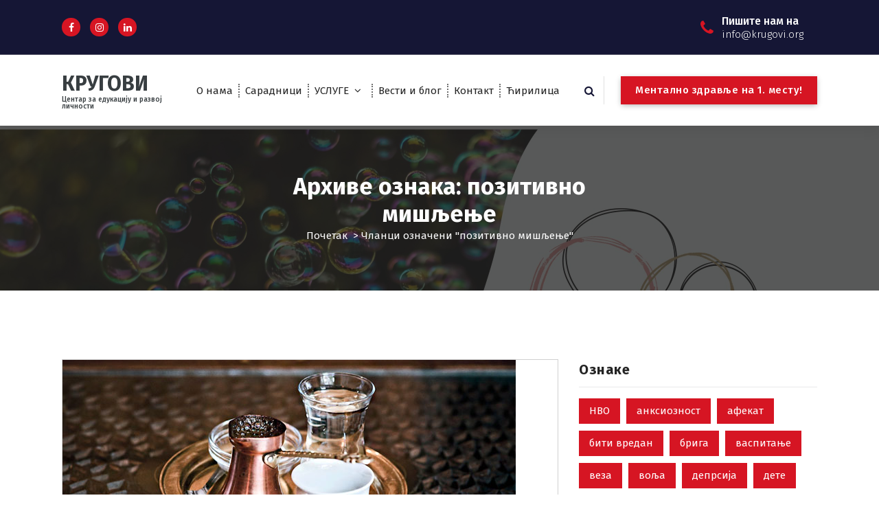

--- FILE ---
content_type: text/html; charset=UTF-8
request_url: http://www.krugovi.org/tag/pozitivno-misljenje/
body_size: 19263
content:
<!DOCTYPE html>
<html lang="sr-RS">
	<head>
		<meta charset="UTF-8">
		<meta name="viewport" content="width=device-width, initial-scale=1">
		<link rel="profile" href="https://gmpg.org/xfn/11">
		
		<title>Ознака: позитивно мишљење - КРУГОВИ</title>

<!-- The SEO Framework бy Сyбре Wааијер -->
<meta name="robots" content="max-snippet:-1,max-image-preview:large,max-video-preview:-1" />
<link rel="canonical" href="https://www.krugovi.org/tag/pozitivno-misljenje/" />
<meta property="og:type" content="website" />
<meta property="og:locale" content="sr_RS" />
<meta property="og:site_name" content="КРУГОВИ" />
<meta property="og:title" content="Ознака: позитивно мишљење" />
<meta property="og:url" content="https://www.krugovi.org/tag/pozitivno-misljenje/" />
<meta name="twitter:card" content="summary_large_image" />
<meta name="twitter:title" content="Ознака: позитивно мишљење" />
<script type="application/ld+json">{"@context":"https://schema.org","@graph":[{"@type":"WebSite","@id":"https://www.krugovi.org/#/schema/WebSite","url":"https://www.krugovi.org/","name":"КРУГОВИ","description":"Центар за едукацију и развој личности","inLanguage":"sr-RS","potentialAction":{"@type":"SearchAction","target":{"@type":"EntryPoint","urlTemplate":"https://www.krugovi.org/search/{search_term_string}/"},"query-input":"required name=search_term_string"},"publisher":{"@type":"Organization","@id":"https://www.krugovi.org/#/schema/Organization","name":"КРУГОВИ","url":"https://www.krugovi.org/"}},{"@type":"CollectionPage","@id":"https://www.krugovi.org/tag/pozitivno-misljenje/","url":"https://www.krugovi.org/tag/pozitivno-misljenje/","name":"Ознака: позитивно мишљење - КРУГОВИ","inLanguage":"sr-RS","isPartOf":{"@id":"https://www.krugovi.org/#/schema/WebSite"},"breadcrumb":{"@type":"BreadcrumbList","@id":"https://www.krugovi.org/#/schema/BreadcrumbList","itemListElement":[{"@type":"ListItem","position":1,"item":"https://www.krugovi.org/","name":"КРУГОВИ"},{"@type":"ListItem","position":2,"name":"Ознака: позитивно мишљење"}]}}]}</script>
<!-- / The SEO Framework бy Сyбре Wааијер | 6.02ms meta | 3.10ms boot -->

<link rel='dns-prefetch' href='//fonts.googleapis.com' />
<link rel="alternate" type="application/rss+xml" title="КРУГОВИ &raquo; довод" href="https://www.krugovi.org/feed/" />
<link rel="alternate" type="application/rss+xml" title="КРУГОВИ &raquo; довод коментара" href="https://www.krugovi.org/comments/feed/" />
<link rel="alternate" type="text/calendar" title="КРУГОВИ &raquo; иЦал Феед" href="https://www.krugovi.org/events/?ical=1" />
<link rel="alternate" type="application/rss+xml" title="КРУГОВИ &raquo; довод ознаке позитивно мишљење" href="https://www.krugovi.org/tag/pozitivno-misljenje/feed/" />
<style id='wp-img-auto-sizes-contain-inline-css' type='text/css'>
img:is([sizes=auto i],[sizes^="auto," i]){contain-intrinsic-size:3000px 1500px}
/*# sourceURL=wp-img-auto-sizes-contain-inline-css */
</style>
<style id='wp-emoji-styles-inline-css' type='text/css'>

	img.wp-smiley, img.emoji {
		display: inline !important;
		border: none !important;
		box-shadow: none !important;
		height: 1em !important;
		width: 1em !important;
		margin: 0 0.07em !important;
		vertical-align: -0.1em !important;
		background: none !important;
		padding: 0 !important;
	}
/*# sourceURL=wp-emoji-styles-inline-css */
</style>
<link rel='stylesheet' id='wp-block-library-css' href='http://www.krugovi.org/wp-includes/css/dist/block-library/style.min.css?ver=898cb5866d757a4bc33f20d9f4f89bda' type='text/css' media='all' />
<style id='wp-block-image-inline-css' type='text/css'>
.wp-block-image>a,.wp-block-image>figure>a{display:inline-block}.wp-block-image img{box-sizing:border-box;height:auto;max-width:100%;vertical-align:bottom}@media not (prefers-reduced-motion){.wp-block-image img.hide{visibility:hidden}.wp-block-image img.show{animation:show-content-image .4s}}.wp-block-image[style*=border-radius] img,.wp-block-image[style*=border-radius]>a{border-radius:inherit}.wp-block-image.has-custom-border img{box-sizing:border-box}.wp-block-image.aligncenter{text-align:center}.wp-block-image.alignfull>a,.wp-block-image.alignwide>a{width:100%}.wp-block-image.alignfull img,.wp-block-image.alignwide img{height:auto;width:100%}.wp-block-image .aligncenter,.wp-block-image .alignleft,.wp-block-image .alignright,.wp-block-image.aligncenter,.wp-block-image.alignleft,.wp-block-image.alignright{display:table}.wp-block-image .aligncenter>figcaption,.wp-block-image .alignleft>figcaption,.wp-block-image .alignright>figcaption,.wp-block-image.aligncenter>figcaption,.wp-block-image.alignleft>figcaption,.wp-block-image.alignright>figcaption{caption-side:bottom;display:table-caption}.wp-block-image .alignleft{float:left;margin:.5em 1em .5em 0}.wp-block-image .alignright{float:right;margin:.5em 0 .5em 1em}.wp-block-image .aligncenter{margin-left:auto;margin-right:auto}.wp-block-image :where(figcaption){margin-bottom:1em;margin-top:.5em}.wp-block-image.is-style-circle-mask img{border-radius:9999px}@supports ((-webkit-mask-image:none) or (mask-image:none)) or (-webkit-mask-image:none){.wp-block-image.is-style-circle-mask img{border-radius:0;-webkit-mask-image:url('data:image/svg+xml;utf8,<svg viewBox="0 0 100 100" xmlns="http://www.w3.org/2000/svg"><circle cx="50" cy="50" r="50"/></svg>');mask-image:url('data:image/svg+xml;utf8,<svg viewBox="0 0 100 100" xmlns="http://www.w3.org/2000/svg"><circle cx="50" cy="50" r="50"/></svg>');mask-mode:alpha;-webkit-mask-position:center;mask-position:center;-webkit-mask-repeat:no-repeat;mask-repeat:no-repeat;-webkit-mask-size:contain;mask-size:contain}}:root :where(.wp-block-image.is-style-rounded img,.wp-block-image .is-style-rounded img){border-radius:9999px}.wp-block-image figure{margin:0}.wp-lightbox-container{display:flex;flex-direction:column;position:relative}.wp-lightbox-container img{cursor:zoom-in}.wp-lightbox-container img:hover+button{opacity:1}.wp-lightbox-container button{align-items:center;backdrop-filter:blur(16px) saturate(180%);background-color:#5a5a5a40;border:none;border-radius:4px;cursor:zoom-in;display:flex;height:20px;justify-content:center;opacity:0;padding:0;position:absolute;right:16px;text-align:center;top:16px;width:20px;z-index:100}@media not (prefers-reduced-motion){.wp-lightbox-container button{transition:opacity .2s ease}}.wp-lightbox-container button:focus-visible{outline:3px auto #5a5a5a40;outline:3px auto -webkit-focus-ring-color;outline-offset:3px}.wp-lightbox-container button:hover{cursor:pointer;opacity:1}.wp-lightbox-container button:focus{opacity:1}.wp-lightbox-container button:focus,.wp-lightbox-container button:hover,.wp-lightbox-container button:not(:hover):not(:active):not(.has-background){background-color:#5a5a5a40;border:none}.wp-lightbox-overlay{box-sizing:border-box;cursor:zoom-out;height:100vh;left:0;overflow:hidden;position:fixed;top:0;visibility:hidden;width:100%;z-index:100000}.wp-lightbox-overlay .close-button{align-items:center;cursor:pointer;display:flex;justify-content:center;min-height:40px;min-width:40px;padding:0;position:absolute;right:calc(env(safe-area-inset-right) + 16px);top:calc(env(safe-area-inset-top) + 16px);z-index:5000000}.wp-lightbox-overlay .close-button:focus,.wp-lightbox-overlay .close-button:hover,.wp-lightbox-overlay .close-button:not(:hover):not(:active):not(.has-background){background:none;border:none}.wp-lightbox-overlay .lightbox-image-container{height:var(--wp--lightbox-container-height);left:50%;overflow:hidden;position:absolute;top:50%;transform:translate(-50%,-50%);transform-origin:top left;width:var(--wp--lightbox-container-width);z-index:9999999999}.wp-lightbox-overlay .wp-block-image{align-items:center;box-sizing:border-box;display:flex;height:100%;justify-content:center;margin:0;position:relative;transform-origin:0 0;width:100%;z-index:3000000}.wp-lightbox-overlay .wp-block-image img{height:var(--wp--lightbox-image-height);min-height:var(--wp--lightbox-image-height);min-width:var(--wp--lightbox-image-width);width:var(--wp--lightbox-image-width)}.wp-lightbox-overlay .wp-block-image figcaption{display:none}.wp-lightbox-overlay button{background:none;border:none}.wp-lightbox-overlay .scrim{background-color:#fff;height:100%;opacity:.9;position:absolute;width:100%;z-index:2000000}.wp-lightbox-overlay.active{visibility:visible}@media not (prefers-reduced-motion){.wp-lightbox-overlay.active{animation:turn-on-visibility .25s both}.wp-lightbox-overlay.active img{animation:turn-on-visibility .35s both}.wp-lightbox-overlay.show-closing-animation:not(.active){animation:turn-off-visibility .35s both}.wp-lightbox-overlay.show-closing-animation:not(.active) img{animation:turn-off-visibility .25s both}.wp-lightbox-overlay.zoom.active{animation:none;opacity:1;visibility:visible}.wp-lightbox-overlay.zoom.active .lightbox-image-container{animation:lightbox-zoom-in .4s}.wp-lightbox-overlay.zoom.active .lightbox-image-container img{animation:none}.wp-lightbox-overlay.zoom.active .scrim{animation:turn-on-visibility .4s forwards}.wp-lightbox-overlay.zoom.show-closing-animation:not(.active){animation:none}.wp-lightbox-overlay.zoom.show-closing-animation:not(.active) .lightbox-image-container{animation:lightbox-zoom-out .4s}.wp-lightbox-overlay.zoom.show-closing-animation:not(.active) .lightbox-image-container img{animation:none}.wp-lightbox-overlay.zoom.show-closing-animation:not(.active) .scrim{animation:turn-off-visibility .4s forwards}}@keyframes show-content-image{0%{visibility:hidden}99%{visibility:hidden}to{visibility:visible}}@keyframes turn-on-visibility{0%{opacity:0}to{opacity:1}}@keyframes turn-off-visibility{0%{opacity:1;visibility:visible}99%{opacity:0;visibility:visible}to{opacity:0;visibility:hidden}}@keyframes lightbox-zoom-in{0%{transform:translate(calc((-100vw + var(--wp--lightbox-scrollbar-width))/2 + var(--wp--lightbox-initial-left-position)),calc(-50vh + var(--wp--lightbox-initial-top-position))) scale(var(--wp--lightbox-scale))}to{transform:translate(-50%,-50%) scale(1)}}@keyframes lightbox-zoom-out{0%{transform:translate(-50%,-50%) scale(1);visibility:visible}99%{visibility:visible}to{transform:translate(calc((-100vw + var(--wp--lightbox-scrollbar-width))/2 + var(--wp--lightbox-initial-left-position)),calc(-50vh + var(--wp--lightbox-initial-top-position))) scale(var(--wp--lightbox-scale));visibility:hidden}}
/*# sourceURL=http://www.krugovi.org/wp-includes/blocks/image/style.min.css */
</style>
<style id='wp-block-search-inline-css' type='text/css'>
.wp-block-search__button{margin-left:10px;word-break:normal}.wp-block-search__button.has-icon{line-height:0}.wp-block-search__button svg{height:1.25em;min-height:24px;min-width:24px;width:1.25em;fill:currentColor;vertical-align:text-bottom}:where(.wp-block-search__button){border:1px solid #ccc;padding:6px 10px}.wp-block-search__inside-wrapper{display:flex;flex:auto;flex-wrap:nowrap;max-width:100%}.wp-block-search__label{width:100%}.wp-block-search.wp-block-search__button-only .wp-block-search__button{box-sizing:border-box;display:flex;flex-shrink:0;justify-content:center;margin-left:0;max-width:100%}.wp-block-search.wp-block-search__button-only .wp-block-search__inside-wrapper{min-width:0!important;transition-property:width}.wp-block-search.wp-block-search__button-only .wp-block-search__input{flex-basis:100%;transition-duration:.3s}.wp-block-search.wp-block-search__button-only.wp-block-search__searchfield-hidden,.wp-block-search.wp-block-search__button-only.wp-block-search__searchfield-hidden .wp-block-search__inside-wrapper{overflow:hidden}.wp-block-search.wp-block-search__button-only.wp-block-search__searchfield-hidden .wp-block-search__input{border-left-width:0!important;border-right-width:0!important;flex-basis:0;flex-grow:0;margin:0;min-width:0!important;padding-left:0!important;padding-right:0!important;width:0!important}:where(.wp-block-search__input){appearance:none;border:1px solid #949494;flex-grow:1;font-family:inherit;font-size:inherit;font-style:inherit;font-weight:inherit;letter-spacing:inherit;line-height:inherit;margin-left:0;margin-right:0;min-width:3rem;padding:8px;text-decoration:unset!important;text-transform:inherit}:where(.wp-block-search__button-inside .wp-block-search__inside-wrapper){background-color:#fff;border:1px solid #949494;box-sizing:border-box;padding:4px}:where(.wp-block-search__button-inside .wp-block-search__inside-wrapper) .wp-block-search__input{border:none;border-radius:0;padding:0 4px}:where(.wp-block-search__button-inside .wp-block-search__inside-wrapper) .wp-block-search__input:focus{outline:none}:where(.wp-block-search__button-inside .wp-block-search__inside-wrapper) :where(.wp-block-search__button){padding:4px 8px}.wp-block-search.aligncenter .wp-block-search__inside-wrapper{margin:auto}.wp-block[data-align=right] .wp-block-search.wp-block-search__button-only .wp-block-search__inside-wrapper{float:right}
/*# sourceURL=http://www.krugovi.org/wp-includes/blocks/search/style.min.css */
</style>
<style id='global-styles-inline-css' type='text/css'>
:root{--wp--preset--aspect-ratio--square: 1;--wp--preset--aspect-ratio--4-3: 4/3;--wp--preset--aspect-ratio--3-4: 3/4;--wp--preset--aspect-ratio--3-2: 3/2;--wp--preset--aspect-ratio--2-3: 2/3;--wp--preset--aspect-ratio--16-9: 16/9;--wp--preset--aspect-ratio--9-16: 9/16;--wp--preset--color--black: #000000;--wp--preset--color--cyan-bluish-gray: #abb8c3;--wp--preset--color--white: #ffffff;--wp--preset--color--pale-pink: #f78da7;--wp--preset--color--vivid-red: #cf2e2e;--wp--preset--color--luminous-vivid-orange: #ff6900;--wp--preset--color--luminous-vivid-amber: #fcb900;--wp--preset--color--light-green-cyan: #7bdcb5;--wp--preset--color--vivid-green-cyan: #00d084;--wp--preset--color--pale-cyan-blue: #8ed1fc;--wp--preset--color--vivid-cyan-blue: #0693e3;--wp--preset--color--vivid-purple: #9b51e0;--wp--preset--gradient--vivid-cyan-blue-to-vivid-purple: linear-gradient(135deg,rgb(6,147,227) 0%,rgb(155,81,224) 100%);--wp--preset--gradient--light-green-cyan-to-vivid-green-cyan: linear-gradient(135deg,rgb(122,220,180) 0%,rgb(0,208,130) 100%);--wp--preset--gradient--luminous-vivid-amber-to-luminous-vivid-orange: linear-gradient(135deg,rgb(252,185,0) 0%,rgb(255,105,0) 100%);--wp--preset--gradient--luminous-vivid-orange-to-vivid-red: linear-gradient(135deg,rgb(255,105,0) 0%,rgb(207,46,46) 100%);--wp--preset--gradient--very-light-gray-to-cyan-bluish-gray: linear-gradient(135deg,rgb(238,238,238) 0%,rgb(169,184,195) 100%);--wp--preset--gradient--cool-to-warm-spectrum: linear-gradient(135deg,rgb(74,234,220) 0%,rgb(151,120,209) 20%,rgb(207,42,186) 40%,rgb(238,44,130) 60%,rgb(251,105,98) 80%,rgb(254,248,76) 100%);--wp--preset--gradient--blush-light-purple: linear-gradient(135deg,rgb(255,206,236) 0%,rgb(152,150,240) 100%);--wp--preset--gradient--blush-bordeaux: linear-gradient(135deg,rgb(254,205,165) 0%,rgb(254,45,45) 50%,rgb(107,0,62) 100%);--wp--preset--gradient--luminous-dusk: linear-gradient(135deg,rgb(255,203,112) 0%,rgb(199,81,192) 50%,rgb(65,88,208) 100%);--wp--preset--gradient--pale-ocean: linear-gradient(135deg,rgb(255,245,203) 0%,rgb(182,227,212) 50%,rgb(51,167,181) 100%);--wp--preset--gradient--electric-grass: linear-gradient(135deg,rgb(202,248,128) 0%,rgb(113,206,126) 100%);--wp--preset--gradient--midnight: linear-gradient(135deg,rgb(2,3,129) 0%,rgb(40,116,252) 100%);--wp--preset--font-size--small: 13px;--wp--preset--font-size--medium: 20px;--wp--preset--font-size--large: 36px;--wp--preset--font-size--x-large: 42px;--wp--preset--spacing--20: 0.44rem;--wp--preset--spacing--30: 0.67rem;--wp--preset--spacing--40: 1rem;--wp--preset--spacing--50: 1.5rem;--wp--preset--spacing--60: 2.25rem;--wp--preset--spacing--70: 3.38rem;--wp--preset--spacing--80: 5.06rem;--wp--preset--shadow--natural: 6px 6px 9px rgba(0, 0, 0, 0.2);--wp--preset--shadow--deep: 12px 12px 50px rgba(0, 0, 0, 0.4);--wp--preset--shadow--sharp: 6px 6px 0px rgba(0, 0, 0, 0.2);--wp--preset--shadow--outlined: 6px 6px 0px -3px rgb(255, 255, 255), 6px 6px rgb(0, 0, 0);--wp--preset--shadow--crisp: 6px 6px 0px rgb(0, 0, 0);}:where(.is-layout-flex){gap: 0.5em;}:where(.is-layout-grid){gap: 0.5em;}body .is-layout-flex{display: flex;}.is-layout-flex{flex-wrap: wrap;align-items: center;}.is-layout-flex > :is(*, div){margin: 0;}body .is-layout-grid{display: grid;}.is-layout-grid > :is(*, div){margin: 0;}:where(.wp-block-columns.is-layout-flex){gap: 2em;}:where(.wp-block-columns.is-layout-grid){gap: 2em;}:where(.wp-block-post-template.is-layout-flex){gap: 1.25em;}:where(.wp-block-post-template.is-layout-grid){gap: 1.25em;}.has-black-color{color: var(--wp--preset--color--black) !important;}.has-cyan-bluish-gray-color{color: var(--wp--preset--color--cyan-bluish-gray) !important;}.has-white-color{color: var(--wp--preset--color--white) !important;}.has-pale-pink-color{color: var(--wp--preset--color--pale-pink) !important;}.has-vivid-red-color{color: var(--wp--preset--color--vivid-red) !important;}.has-luminous-vivid-orange-color{color: var(--wp--preset--color--luminous-vivid-orange) !important;}.has-luminous-vivid-amber-color{color: var(--wp--preset--color--luminous-vivid-amber) !important;}.has-light-green-cyan-color{color: var(--wp--preset--color--light-green-cyan) !important;}.has-vivid-green-cyan-color{color: var(--wp--preset--color--vivid-green-cyan) !important;}.has-pale-cyan-blue-color{color: var(--wp--preset--color--pale-cyan-blue) !important;}.has-vivid-cyan-blue-color{color: var(--wp--preset--color--vivid-cyan-blue) !important;}.has-vivid-purple-color{color: var(--wp--preset--color--vivid-purple) !important;}.has-black-background-color{background-color: var(--wp--preset--color--black) !important;}.has-cyan-bluish-gray-background-color{background-color: var(--wp--preset--color--cyan-bluish-gray) !important;}.has-white-background-color{background-color: var(--wp--preset--color--white) !important;}.has-pale-pink-background-color{background-color: var(--wp--preset--color--pale-pink) !important;}.has-vivid-red-background-color{background-color: var(--wp--preset--color--vivid-red) !important;}.has-luminous-vivid-orange-background-color{background-color: var(--wp--preset--color--luminous-vivid-orange) !important;}.has-luminous-vivid-amber-background-color{background-color: var(--wp--preset--color--luminous-vivid-amber) !important;}.has-light-green-cyan-background-color{background-color: var(--wp--preset--color--light-green-cyan) !important;}.has-vivid-green-cyan-background-color{background-color: var(--wp--preset--color--vivid-green-cyan) !important;}.has-pale-cyan-blue-background-color{background-color: var(--wp--preset--color--pale-cyan-blue) !important;}.has-vivid-cyan-blue-background-color{background-color: var(--wp--preset--color--vivid-cyan-blue) !important;}.has-vivid-purple-background-color{background-color: var(--wp--preset--color--vivid-purple) !important;}.has-black-border-color{border-color: var(--wp--preset--color--black) !important;}.has-cyan-bluish-gray-border-color{border-color: var(--wp--preset--color--cyan-bluish-gray) !important;}.has-white-border-color{border-color: var(--wp--preset--color--white) !important;}.has-pale-pink-border-color{border-color: var(--wp--preset--color--pale-pink) !important;}.has-vivid-red-border-color{border-color: var(--wp--preset--color--vivid-red) !important;}.has-luminous-vivid-orange-border-color{border-color: var(--wp--preset--color--luminous-vivid-orange) !important;}.has-luminous-vivid-amber-border-color{border-color: var(--wp--preset--color--luminous-vivid-amber) !important;}.has-light-green-cyan-border-color{border-color: var(--wp--preset--color--light-green-cyan) !important;}.has-vivid-green-cyan-border-color{border-color: var(--wp--preset--color--vivid-green-cyan) !important;}.has-pale-cyan-blue-border-color{border-color: var(--wp--preset--color--pale-cyan-blue) !important;}.has-vivid-cyan-blue-border-color{border-color: var(--wp--preset--color--vivid-cyan-blue) !important;}.has-vivid-purple-border-color{border-color: var(--wp--preset--color--vivid-purple) !important;}.has-vivid-cyan-blue-to-vivid-purple-gradient-background{background: var(--wp--preset--gradient--vivid-cyan-blue-to-vivid-purple) !important;}.has-light-green-cyan-to-vivid-green-cyan-gradient-background{background: var(--wp--preset--gradient--light-green-cyan-to-vivid-green-cyan) !important;}.has-luminous-vivid-amber-to-luminous-vivid-orange-gradient-background{background: var(--wp--preset--gradient--luminous-vivid-amber-to-luminous-vivid-orange) !important;}.has-luminous-vivid-orange-to-vivid-red-gradient-background{background: var(--wp--preset--gradient--luminous-vivid-orange-to-vivid-red) !important;}.has-very-light-gray-to-cyan-bluish-gray-gradient-background{background: var(--wp--preset--gradient--very-light-gray-to-cyan-bluish-gray) !important;}.has-cool-to-warm-spectrum-gradient-background{background: var(--wp--preset--gradient--cool-to-warm-spectrum) !important;}.has-blush-light-purple-gradient-background{background: var(--wp--preset--gradient--blush-light-purple) !important;}.has-blush-bordeaux-gradient-background{background: var(--wp--preset--gradient--blush-bordeaux) !important;}.has-luminous-dusk-gradient-background{background: var(--wp--preset--gradient--luminous-dusk) !important;}.has-pale-ocean-gradient-background{background: var(--wp--preset--gradient--pale-ocean) !important;}.has-electric-grass-gradient-background{background: var(--wp--preset--gradient--electric-grass) !important;}.has-midnight-gradient-background{background: var(--wp--preset--gradient--midnight) !important;}.has-small-font-size{font-size: var(--wp--preset--font-size--small) !important;}.has-medium-font-size{font-size: var(--wp--preset--font-size--medium) !important;}.has-large-font-size{font-size: var(--wp--preset--font-size--large) !important;}.has-x-large-font-size{font-size: var(--wp--preset--font-size--x-large) !important;}
/*# sourceURL=global-styles-inline-css */
</style>

<style id='classic-theme-styles-inline-css' type='text/css'>
/*! This file is auto-generated */
.wp-block-button__link{color:#fff;background-color:#32373c;border-radius:9999px;box-shadow:none;text-decoration:none;padding:calc(.667em + 2px) calc(1.333em + 2px);font-size:1.125em}.wp-block-file__button{background:#32373c;color:#fff;text-decoration:none}
/*# sourceURL=/wp-includes/css/classic-themes.min.css */
</style>
<link rel='stylesheet' id='contact-form-7-css' href='http://www.krugovi.org/wp-content/plugins/contact-form-7/includes/css/styles.css?ver=6.1.4' type='text/css' media='all' />
<link rel='stylesheet' id='wp-polls-css' href='http://www.krugovi.org/wp-content/plugins/wp-polls/polls-css.css?ver=2.77.3' type='text/css' media='all' />
<style id='wp-polls-inline-css' type='text/css'>
.wp-polls .pollbar {
	margin: 1px;
	font-size: 6px;
	line-height: 8px;
	height: 8px;
	background-image: url('http://www.krugovi.org/wp-content/plugins/wp-polls/images/default/pollbg.gif');
	border: 1px solid #c8c8c8;
}

/*# sourceURL=wp-polls-inline-css */
</style>
<link rel='stylesheet' id='owl-theme-default-min-css' href='http://www.krugovi.org/wp-content/themes/avril/assets/css/owl.theme.default.min.css?ver=898cb5866d757a4bc33f20d9f4f89bda' type='text/css' media='all' />
<link rel='stylesheet' id='font-awesome-css' href='http://www.krugovi.org/wp-content/themes/avril/assets/css/fonts/font-awesome/css/font-awesome.min.css?ver=898cb5866d757a4bc33f20d9f4f89bda' type='text/css' media='all' />
<link rel='stylesheet' id='avril-editor-style-css' href='http://www.krugovi.org/wp-content/themes/avril/assets/css/editor-style.css?ver=898cb5866d757a4bc33f20d9f4f89bda' type='text/css' media='all' />
<link rel='stylesheet' id='avril-default-css' href='http://www.krugovi.org/wp-content/themes/avril/assets/css/color/default.css?ver=898cb5866d757a4bc33f20d9f4f89bda' type='text/css' media='all' />
<link rel='stylesheet' id='avril-theme-css-css' href='http://www.krugovi.org/wp-content/themes/avril/assets/css/theme.css?ver=898cb5866d757a4bc33f20d9f4f89bda' type='text/css' media='all' />
<link rel='stylesheet' id='avril-menus-css' href='http://www.krugovi.org/wp-content/themes/avril/assets/css/menu.css?ver=898cb5866d757a4bc33f20d9f4f89bda' type='text/css' media='all' />
<link rel='stylesheet' id='avril-widgets-css' href='http://www.krugovi.org/wp-content/themes/avril/assets/css/widgets.css?ver=898cb5866d757a4bc33f20d9f4f89bda' type='text/css' media='all' />
<link rel='stylesheet' id='avril-main-css' href='http://www.krugovi.org/wp-content/themes/avril/assets/css/main.css?ver=898cb5866d757a4bc33f20d9f4f89bda' type='text/css' media='all' />
<link rel='stylesheet' id='avril-media-query-css' href='http://www.krugovi.org/wp-content/themes/avril/assets/css/responsive.css?ver=898cb5866d757a4bc33f20d9f4f89bda' type='text/css' media='all' />
<link rel='stylesheet' id='avril-style-css' href='http://www.krugovi.org/wp-content/themes/avril/style.css?ver=898cb5866d757a4bc33f20d9f4f89bda' type='text/css' media='all' />
<style id='avril-style-inline-css' type='text/css'>
.breadcrumb-content {
					min-height: 240px;
				}
.breadcrumb-area {
					background-image: url(https://www.krugovi.org/wp-content/uploads/2025/12/ells-scaled.jpg);
					background-attachment: scroll;
				}

.logo img, .mobile-logo img {
					max-width: 150px;
				}
 body{ 
			font-size: 15px;
			line-height: 1.5;
			text-transform: inherit;
			font-style: inherit;
		}
 h1{ 
				font-size: px;
				line-height: ;
				text-transform: inherit;
				font-style: inherit;
			}
 h2{ 
				font-size: px;
				line-height: ;
				text-transform: inherit;
				font-style: inherit;
			}
 h3{ 
				font-size: px;
				line-height: ;
				text-transform: inherit;
				font-style: inherit;
			}
 h4{ 
				font-size: px;
				line-height: ;
				text-transform: inherit;
				font-style: inherit;
			}
 h5{ 
				font-size: px;
				line-height: ;
				text-transform: inherit;
				font-style: inherit;
			}
 h6{ 
				font-size: px;
				line-height: ;
				text-transform: inherit;
				font-style: inherit;
			}
.theme-slider:after {
					opacity: 0.5;
					background: #000000;
				}

/*# sourceURL=avril-style-inline-css */
</style>
<link rel='stylesheet' id='avril-fonts-css' href='//fonts.googleapis.com/css?family=Poppins%3A300%2C300i%2C400%2C400i%2C500%2C500i%2C600%2C600i%2C700%2C700i%2C800%2C800i%2C900%2C900i&#038;subset=latin%2Clatin-ext' type='text/css' media='all' />
<link rel='stylesheet' id='animate-css' href='http://www.krugovi.org/wp-content/plugins/clever-fox//inc/assets/css/animate.css?ver=3.5.2' type='text/css' media='all' />
<link rel='stylesheet' id='owl-carousel-min-css' href='http://www.krugovi.org/wp-content/plugins/clever-fox//inc/assets/css/owl.carousel.min.css?ver=2.2.1' type='text/css' media='all' />
<script type="text/javascript" src="http://www.krugovi.org/wp-includes/js/jquery/jquery.min.js?ver=3.7.1" id="jquery-core-js"></script>
<script type="text/javascript" src="http://www.krugovi.org/wp-includes/js/jquery/jquery-migrate.min.js?ver=3.4.1" id="jquery-migrate-js"></script>
<link rel="https://api.w.org/" href="https://www.krugovi.org/wp-json/" /><link rel="alternate" title="ЈСОН" type="application/json" href="https://www.krugovi.org/wp-json/wp/v2/tags/334" /><link rel="EditURI" type="application/rsd+xml" title="RSD" href="https://www.krugovi.org/xmlrpc.php?rsd" />
<meta name="tec-api-version" content="v1"><meta name="tec-api-origin" content="https://www.krugovi.org"><link rel="alternate" href="https://www.krugovi.org/wp-json/tribe/events/v1/events/?tags=pozitivno-misljenje" />	<style type="text/css">
			body .header h4.site-title,
		body .header p.site-description {
			color: #383E41;
		}
		</style>
	<link rel="icon" href="https://www.krugovi.org/wp-content/uploads/2015/02/CK-Logo.bmp" sizes="32x32" />
<link rel="icon" href="https://www.krugovi.org/wp-content/uploads/2015/02/CK-Logo.bmp" sizes="192x192" />
<link rel="apple-touch-icon" href="https://www.krugovi.org/wp-content/uploads/2015/02/CK-Logo.bmp" />
<meta name="msapplication-TileImage" content="https://www.krugovi.org/wp-content/uploads/2015/02/CK-Logo.bmp" />
		<style type="text/css" id="wp-custom-css">
			.menubar .menu-wrap > li > a {
    padding: 0px 10px;
}		</style>
			</head>


<body class="archive tag tag-pozitivno-misljenje tag-334 wp-theme-avril rstr-cyr transliteration-cyr cyr tribe-no-js group-blog hfeed">
<div id="page" class="site">
	<a class="skip-link screen-reader-text" href="#content">Скочи на садржај</a>
	
	    <!--===// Start: Header
    =================================-->

<header id="header-section" class="header header-one">
		        <!--===// Start: Header Above
        =================================-->
			<div id="above-header" class="header-above-info d-av-block d-none wow fadeInDown">
				<div class="header-widget">
					<div class="av-container">
						<div class="av-columns-area">
								<div class="av-column-5">
									<div class="widget-left text-av-left text-center">
																					<aside class="widget widget_social_widget">
												<ul>
																											<li><a href="https://www.facebook.com/p/Krugovi-Centar-za-edukaciju-i-razvoj-li%C4%8Dnosti-100063495375004/"><i class="fa fa-facebook"></i></a></li>
																											<li><a href="https://www.instagram.com/centar.krugovi/"><i class="fa fa-instagram"></i></a></li>
																											<li><a href="https://www.linkedin.com/company/centar-krugovi/"><i class="fa fa-linkedin"></i></a></li>
																									</ul>
											</aside>
																			</div>
								</div>
								<div class="av-column-7">
									<div class="widget-right text-av-right text-center"> 
																														
																			<aside class="widget widget-contact wgt-2">
											<div class="contact-area">
												<div class="contact-icon">
													<i class="fa fa-phone"></i>
												</div>
												<a href="mailto:info@krugovi.org" class="contact-info">
													<span class="text">Пишите нам на</span>
													<span class="title">info@krugovi.org</span>
												</a>
											</div>
										</aside>
										
																			
									</div>	
								</div>
						</div>
					</div>
				</div>
			</div>	
        <!--===// End: Header Top
        =================================-->   
	
		<div class="navigator-wrapper">
			<!--===// Start: Mobile Toggle
			=================================-->
			<div class="theme-mobile-nav sticky-nav "> 
				<div class="av-container">
					<div class="av-columns-area">
						<div class="av-column-12">
							<div class="theme-mobile-menu">
								<div class="mobile-logo">
									<div class="logo">
																					<a href="https://www.krugovi.org/">
												<h4 class="site-title">
													КРУГОВИ												</h4>
											</a>	
																																<p class="site-description">Центар за едукацију и развој личности</p>
																			</div>
								</div>
								<div class="menu-toggle-wrap">
									<div class="mobile-menu-right"></div>
									<div class="hamburger-menu">
										<button type="button" class="menu-toggle">
											<div class="top-bun"></div>
											<div class="meat"></div>
											<div class="bottom-bun"></div>
										</button>
									</div>
								</div>
								<div id="mobile-m" class="mobile-menu">
									<button type="button" class="header-close-menu close-style"></button>
								</div>
																	<div class="headtop-mobi">
										<button type="button" class="header-above-toggle"><span></span></button>
									</div>
																<div id="mob-h-top" class="mobi-head-top"></div>
							</div>
						</div>
					</div>
				</div>        
			</div>
			<!--===// End: Mobile Toggle
			=================================-->

			<!--===// Start: Navigation
			=================================-->
			<div class="nav-area d-none d-av-block">
				<div class="navbar-area sticky-nav ">
					<div class="av-container">
						<div class="av-columns-area">
							<div class="av-column-2 my-auto">
								<div class="logo">
																			<a href="https://www.krugovi.org/">
											<h4 class="site-title">
												КРУГОВИ											</h4>
										</a>	
																													<p class="site-description">Центар за едукацију и развој личности</p>
																	</div>
							</div>
							<div class="av-column-10 my-auto">
								<div class="theme-menu">
									<nav class="menubar">
										 <ul id="menu-meni-2" class="menu-wrap"><li itemscope="itemscope" itemtype="https://www.schema.org/SiteNavigationElement" id="menu-item-3479" class="menu-item menu-item-type-post_type menu-item-object-page menu-item-3479 nav-item"><a title="О нама" href="https://www.krugovi.org/o-nama/" class="nav-link">О нама</a></li>
<li itemscope="itemscope" itemtype="https://www.schema.org/SiteNavigationElement" id="menu-item-4194" class="menu-item menu-item-type-post_type menu-item-object-page menu-item-4194 nav-item"><a title="Сарадници" href="https://www.krugovi.org/saradnici/" class="nav-link">Сарадници</a></li>
<li itemscope="itemscope" itemtype="https://www.schema.org/SiteNavigationElement" id="menu-item-3475" class="menu-item menu-item-type-taxonomy menu-item-object-category menu-item-has-children dropdown menu-item-3475 nav-item"><a title="УСЛУГЕ" href="https://www.krugovi.org/category/usluge/" class="nav-link">УСЛУГЕ</a>
<span class='mobile-toggler d-av-none'><button type='button' class='fa fa-chevron-right' aria-label='Мобиле Тогглер'></button></span><ul class="dropdown-menu"  role="menu">
	<li itemscope="itemscope" itemtype="https://www.schema.org/SiteNavigationElement" id="menu-item-3481" class="menu-item menu-item-type-taxonomy menu-item-object-category menu-item-3481 nav-item"><a title="Искуствене групе" href="https://www.krugovi.org/category/usluge/iskustvene-grupe/" class="dropdown-item">Искуствене групе</a></li>
	<li itemscope="itemscope" itemtype="https://www.schema.org/SiteNavigationElement" id="menu-item-4780" class="menu-item menu-item-type-taxonomy menu-item-object-category menu-item-4780 nav-item"><a title="Понуде" href="https://www.krugovi.org/category/usluge/ponude/" class="dropdown-item">Понуде</a></li>
	<li itemscope="itemscope" itemtype="https://www.schema.org/SiteNavigationElement" id="menu-item-3482" class="menu-item menu-item-type-taxonomy menu-item-object-category menu-item-3482 nav-item"><a title="Психолошко тестирање" href="https://www.krugovi.org/category/usluge/psiholosko-testiranje/" class="dropdown-item">Психолошко тестирање</a></li>
	<li itemscope="itemscope" itemtype="https://www.schema.org/SiteNavigationElement" id="menu-item-3484" class="menu-item menu-item-type-taxonomy menu-item-object-category menu-item-3484 nav-item"><a title="Саветовање" href="https://www.krugovi.org/category/usluge/savetovanje/" class="dropdown-item">Саветовање</a></li>
	<li itemscope="itemscope" itemtype="https://www.schema.org/SiteNavigationElement" id="menu-item-3483" class="menu-item menu-item-type-taxonomy menu-item-object-category menu-item-3483 nav-item"><a title="Радионице" href="https://www.krugovi.org/category/usluge/radionice-usluge/" class="dropdown-item">Радионице</a></li>
	<li itemscope="itemscope" itemtype="https://www.schema.org/SiteNavigationElement" id="menu-item-3485" class="menu-item menu-item-type-taxonomy menu-item-object-category menu-item-3485 nav-item"><a title="Тренинзи" href="https://www.krugovi.org/category/usluge/treninzi/" class="dropdown-item">Тренинзи</a></li>
</ul>
</li>
<li itemscope="itemscope" itemtype="https://www.schema.org/SiteNavigationElement" id="menu-item-4785" class="menu-item menu-item-type-post_type menu-item-object-page current_page_parent menu-item-4785 nav-item"><a title="Вести и блог" href="https://www.krugovi.org/vesti-i-blog/" class="nav-link">Вести и блог</a></li>
<li itemscope="itemscope" itemtype="https://www.schema.org/SiteNavigationElement" id="menu-item-3478" class="menu-item menu-item-type-post_type menu-item-object-page menu-item-3478 nav-item"><a title="Контакт" href="https://www.krugovi.org/kontakt/" class="nav-link">Контакт</a></li>
<li itemscope="itemscope" itemtype="https://www.schema.org/SiteNavigationElement" id="menu-item-4847" class="menu-item-transliteration menu-item menu-item-type-custom menu-item-object-custom menu-item-4847 nav-item"><a title="{лат_то_цyр}Ћирилица{/лат_то_цyр}" href="/tag/pozitivno-misljenje/?rstr=cyr" class="nav-link">Ћирилица</a></li>
</ul>                   
									</nav>
									<div class="menu-right">
										<ul class="header-wrap-right">
																																	<li class="search-button">
												<button id="view-search-btn" class="header-search-toggle"><i class="fa fa-search"></i></button>
											</li>  
																																													 													<li class="av-button-area">
														<a href="" target="_blank" class="av-btn av-btn-primary av-btn-effect-1">Ментално здравље на 1. месту!</a>
													</li> 
													
												
										</ul>                            
									</div>
								</div>
							</div>
						</div>
					</div>
				</div>
			</div>
			<!--===// End:  Navigation
			=================================-->
		</div>
				<!-- Quik search -->
		<div class="view-search-btn header-search-popup">
			<div class="search-overlay-layer"></div>
			<form method="get" class="search-form" action="https://www.krugovi.org/" aria-label="Претрага веб места">
				<span class="screen-reader-text">Претрага за:</span>
				<input type="search" class="search-field header-search-field" placeholder="Откуцајте за претрагу" name="s" id="popfocus" value="" autofocus>
				<button type="submit" class="search-submit"><i class="fa fa-search"></i></button>
			</form>
			<button type="button" class="close-style header-search-close"></button>
		</div>
		<!-- / -->
		</header>
<!-- End: Header
    =================================-->
 <section id="breadcrumb-section" class="breadcrumb-area breadcrumb-center">
        <div class="av-container">
            <div class="av-columns-area">
                <div class="av-column-12">
                    <div class="breadcrumb-content">
                        <div class="breadcrumb-heading">
								<h2>
									Архиве ознака: позитивно мишљење								</h2>	
                        </div>
						<ol class="breadcrumb-list">
							<li><a href="https://www.krugovi.org">Почетак</a> &nbsp&gt;&nbsp<li class="active">Чланци означени "позитивно мишљење"</li></li>						</ol>	
                    </div>                    
                </div>
            </div>
        </div> <!-- container -->
    </section>
		
	<div id="content" class="avril-content">
	<section id="post-section" class="post-section av-py-default blog-page">
	<div class="av-container">
		<div class="av-columns-area wow fadeInUp">
				<div id="av-primary-content" class="av-column-8  wow fadeInUp">
			
								
					<article id="post-4242" class="post-items mb-6 post-4242 post type-post status-publish format-standard has-post-thumbnail hentry category-emocije category-komunikacija category-krugovi category-psihorecnik category-usluge tag-biti-vredan tag-depresija tag-emocije-2 tag-emocije-3 tag-zdravlje-2 tag-komunikacija-2 tag-osecanja tag-pozitivno-misljenje tag-psihologija tag-strah">
	<figure class="post-image">
	   <a href="" class="post-hover">
			<img width="660" height="311" src="https://www.krugovi.org/wp-content/uploads/2018/02/bosanska_kafa_01.jpg" class="attachment-post-thumbnail size-post-thumbnail wp-post-image" alt="" decoding="async" fetchpriority="high" srcset="https://www.krugovi.org/wp-content/uploads/2018/02/bosanska_kafa_01.jpg 660w, https://www.krugovi.org/wp-content/uploads/2018/02/bosanska_kafa_01-300x141.jpg 300w" sizes="(max-width: 660px) 100vw, 660px" />		</a>
		<div class="post-meta imu">
			<span class="post-list">
			   <ul class="post-categories"><li><a href=""><a href="https://www.krugovi.org/category/emocije/" rel="category tag">Емоције</a> <a href="https://www.krugovi.org/category/komunikacija/" rel="category tag">Комуникација</a> <a href="https://www.krugovi.org/category/krugovi/" rel="category tag">КРУГОВИ</a> <a href="https://www.krugovi.org/category/psihorecnik/" rel="category tag">Психолошки речник</a> <a href="https://www.krugovi.org/category/usluge/" rel="category tag">УСЛУГЕ</a></a></li></ul>
			</span>
		</div>
	</figure>
	<div class="post-content">
		<div class="post-meta up">
			<span class="posted-on">
			   <a href="https://www.krugovi.org/2018/02/">феб 26 2018</a>
			</span>
		</div>
	   <h5 class="post-title"><a href="https://www.krugovi.org/lakse-je-reci-nego-otici-teze-je-ostati-nego-se-vratiti/" rel="bookmark">Лакше је рећи него отићи, теже је остати него се вратити</a></h5><p>Годинама сам узгајао фикус (кућна биљка са великим зеленим листовима). На пролеће бих га изнео на терасу, али његово место се зна, између прозора, зидне полице са књигама и радијатора. <a href="https://www.krugovi.org/lakse-je-reci-nego-otici-teze-je-ostati-nego-se-vratiti/#more-4242" class="more-link">Прочитај више</a></p>
 
		<div class="post-meta down">
			<span class="author-name">
				<i class="fa fa-user-secret"></i> <a href="https://www.krugovi.org/author/uros/">Урош Рајаковић</a>
			</span>
			<span class="comments-link">
				<i class="fa fa-comment"></i> <a href="https://www.krugovi.org/lakse-je-reci-nego-otici-teze-je-ostati-nego-se-vratiti/#respond">0 Коментари</a>
			</span>
		</div>
	</div>
</article><article id="post-4030" class="post-items mb-6 post-4030 post type-post status-publish format-standard has-post-thumbnail hentry category-emocije category-komunikacija category-krugovi tag-biti-vredan tag-emocije-3 tag-emocije-2 tag-zdravlje-2 tag-komunikacija-2 tag-pozitivno-misljenje tag-psihoterapija">
	<figure class="post-image">
	   <a href="" class="post-hover">
			<img width="700" height="474" src="https://www.krugovi.org/wp-content/uploads/2015/09/Mental-Challenge-of-Weight-Loss-700x474.jpg" class="attachment-post-thumbnail size-post-thumbnail wp-post-image" alt="" decoding="async" srcset="https://www.krugovi.org/wp-content/uploads/2015/09/Mental-Challenge-of-Weight-Loss-700x474.jpg 700w, https://www.krugovi.org/wp-content/uploads/2015/09/Mental-Challenge-of-Weight-Loss-700x474-300x203.jpg 300w" sizes="(max-width: 700px) 100vw, 700px" />		</a>
		<div class="post-meta imu">
			<span class="post-list">
			   <ul class="post-categories"><li><a href=""><a href="https://www.krugovi.org/category/emocije/" rel="category tag">Емоције</a> <a href="https://www.krugovi.org/category/komunikacija/" rel="category tag">Комуникација</a> <a href="https://www.krugovi.org/category/krugovi/" rel="category tag">КРУГОВИ</a></a></li></ul>
			</span>
		</div>
	</figure>
	<div class="post-content">
		<div class="post-meta up">
			<span class="posted-on">
			   <a href="https://www.krugovi.org/2015/09/">сеп 28 2015</a>
			</span>
		</div>
	   <h5 class="post-title"><a href="https://www.krugovi.org/my-way-mrsavljenje-o-trosku-glave/" rel="bookmark">Мy wаy &#8211; мршављење о трошку главе</a></h5><p>Ових је дана актуелна телесна тежина. Можда само у мом окружењу а можда је то и неки планетарни тренд поново. Од јутрос борећи се са својим пороцима и страховима размишљам о свима нама који о себи размишљамо на начин који сасвим сигурно није ни конструктиван ни мотивишући. Зашто смо опет на полазној тачци прекора и кривице према самима себи? За себе знам да се никада нисам уклапала у масе и стереотипе а ипак неке сам ставове усвојила као догме и сада се у мени боре две особе. Она која верује у оно што су је научили и она која се пита да ли то мора баш тако.<a href="https://www.krugovi.org/my-way-mrsavljenje-o-trosku-glave/#more-4030" class="more-link">Прочитај више</a></p>
 
		<div class="post-meta down">
			<span class="author-name">
				<i class="fa fa-user-secret"></i> <a href="https://www.krugovi.org/author/krugovi/">KРУГОВИ</a>
			</span>
			<span class="comments-link">
				<i class="fa fa-comment"></i> <a href="https://www.krugovi.org/my-way-mrsavljenje-o-trosku-glave/#respond">0 Коментари</a>
			</span>
		</div>
	</div>
</article><article id="post-3966" class="post-items mb-6 post-3966 post type-post status-publish format-standard has-post-thumbnail hentry category-roditelj category-emocije category-psihorecnik tag-ljubav tag-vaspitanje tag-dete tag-deca tag-emocije-2 tag-komunikacija-2 tag-paznja tag-pozitivno-misljenje tag-pohvala tag-roditeljstvo-2 tag-samopouzdanje">
	<figure class="post-image">
	   <a href="" class="post-hover">
			<img width="624" height="427" src="https://www.krugovi.org/wp-content/uploads/2015/03/decji-crtež-2-slika-624x427.jpg" class="attachment-post-thumbnail size-post-thumbnail wp-post-image" alt="" decoding="async" srcset="https://www.krugovi.org/wp-content/uploads/2015/03/decji-crtež-2-slika-624x427.jpg 624w, https://www.krugovi.org/wp-content/uploads/2015/03/decji-crtež-2-slika-300x205.jpg 300w, https://www.krugovi.org/wp-content/uploads/2015/03/decji-crtež-2-slika.jpg 856w" sizes="(max-width: 624px) 100vw, 624px" />		</a>
		<div class="post-meta imu">
			<span class="post-list">
			   <ul class="post-categories"><li><a href=""><a href="https://www.krugovi.org/category/roditelj/" rel="category tag">Ја - родитељ</a> <a href="https://www.krugovi.org/category/emocije/" rel="category tag">Емоције</a> <a href="https://www.krugovi.org/category/psihorecnik/" rel="category tag">Психолошки речник</a></a></li></ul>
			</span>
		</div>
	</figure>
	<div class="post-content">
		<div class="post-meta up">
			<span class="posted-on">
			   <a href="https://www.krugovi.org/2015/03/">мар 25 2015</a>
			</span>
		</div>
	   <h5 class="post-title"><a href="https://www.krugovi.org/deca-crtaju/" rel="bookmark">Деца цртају</a></h5><p>Већина деце већ око првог рођендана, самостално истражујући околину или подстакнута од стране знатижељних родитеља, набаса на оловку и открије да она отсавља траг, по папиру, или некој мање згодној површини. Ово откриће обично изазива одушевљење. Дете је усхићено што му један мали предмет пружа могућност да мења и украшава своје окружење. <a href="https://www.krugovi.org/deca-crtaju/#more-3966" class="more-link">Прочитај више</a></p>
 
		<div class="post-meta down">
			<span class="author-name">
				<i class="fa fa-user-secret"></i> <a href="https://www.krugovi.org/author/krugovi/">KРУГОВИ</a>
			</span>
			<span class="comments-link">
				<i class="fa fa-comment"></i> <a href="https://www.krugovi.org/deca-crtaju/#respond">0 Коментари</a>
			</span>
		</div>
	</div>
</article><article id="post-3922" class="post-items mb-6 post-3922 post type-post status-publish format-standard has-post-thumbnail hentry category-emocije category-komunikacija category-krugovi category-psihorecnik tag-biti-vredan tag-briga tag-depresija tag-emocije-3 tag-emocije-2 tag-zdravlje-2 tag-komunikacija-2 tag-osecanja tag-pozitivno-misljenje tag-potiskivanje tag-psihologija tag-psihoonkologija tag-psihoterapija tag-razgovor tag-frustracije">
	<figure class="post-image">
	   <a href="" class="post-hover">
			<img width="638" height="827" src="https://www.krugovi.org/wp-content/uploads/2015/01/Ja-i-moje-emocije.bmp" class="attachment-post-thumbnail size-post-thumbnail wp-post-image" alt="" decoding="async" loading="lazy" />		</a>
		<div class="post-meta imu">
			<span class="post-list">
			   <ul class="post-categories"><li><a href=""><a href="https://www.krugovi.org/category/emocije/" rel="category tag">Емоције</a> <a href="https://www.krugovi.org/category/komunikacija/" rel="category tag">Комуникација</a> <a href="https://www.krugovi.org/category/krugovi/" rel="category tag">КРУГОВИ</a> <a href="https://www.krugovi.org/category/psihorecnik/" rel="category tag">Психолошки речник</a></a></li></ul>
			</span>
		</div>
	</figure>
	<div class="post-content">
		<div class="post-meta up">
			<span class="posted-on">
			   <a href="https://www.krugovi.org/2015/01/">јан 15 2015</a>
			</span>
		</div>
	   <h5 class="post-title"><a href="https://www.krugovi.org/prirucnik_podrska_obolelima_od_raka/" rel="bookmark">Приручник као подршка оболелима од рака</a></h5><p>Након успешно реализованог Пројекта подржаног од стране Министарства здравља објавили смо Приручник намењен онколошким пацијентима, члановима њихових породица и широј заједници.</p>
<p><a href="https://www.krugovi.org/prirucnik_podrska_obolelima_od_raka/#more-3922" class="more-link">Прочитај више</a></p>
 
		<div class="post-meta down">
			<span class="author-name">
				<i class="fa fa-user-secret"></i> <a href="https://www.krugovi.org/author/uros/">Урош Рајаковић</a>
			</span>
			<span class="comments-link">
				<i class="fa fa-comment"></i> <a href="https://www.krugovi.org/prirucnik_podrska_obolelima_od_raka/#respond">0 Коментари</a>
			</span>
		</div>
	</div>
</article><article id="post-3902" class="post-items mb-6 post-3902 post type-post status-publish format-standard has-post-thumbnail hentry category-emocije category-komunikacija tag-anksioznost tag-biti-vredan tag-briga tag-emocije-2 tag-zdravlje-2 tag-osecanja tag-povrede tag-pozitivno-misljenje tag-potiskivanje tag-razgovor tag-samopouzdanje tag-strah">
	<figure class="post-image">
	   <a href="" class="post-hover">
			<img width="350" height="272" src="https://www.krugovi.org/wp-content/uploads/2014/12/neuro-oncology-doctors-2-large.jpg" class="attachment-post-thumbnail size-post-thumbnail wp-post-image" alt="" decoding="async" loading="lazy" srcset="https://www.krugovi.org/wp-content/uploads/2014/12/neuro-oncology-doctors-2-large.jpg 350w, https://www.krugovi.org/wp-content/uploads/2014/12/neuro-oncology-doctors-2-large-300x233.jpg 300w" sizes="auto, (max-width: 350px) 100vw, 350px" />		</a>
		<div class="post-meta imu">
			<span class="post-list">
			   <ul class="post-categories"><li><a href=""><a href="https://www.krugovi.org/category/emocije/" rel="category tag">Емоције</a> <a href="https://www.krugovi.org/category/komunikacija/" rel="category tag">Комуникација</a></a></li></ul>
			</span>
		</div>
	</figure>
	<div class="post-content">
		<div class="post-meta up">
			<span class="posted-on">
			   <a href="https://www.krugovi.org/2014/12/">дец 10 2014</a>
			</span>
		</div>
	   <h5 class="post-title"><a href="https://www.krugovi.org/onkoloski-tretman-i-njegove-posledice/" rel="bookmark">Онколошки третман и његове последице</a></h5><p style="font-size: 10.5pt;color: #141823;margin: 0pt 0pt 10pt;text-align: justify"><span style="font-family: arial, helvetica, sans-serif"><span style="background: white">Т</span><span style="background: white">р</span><span style="background: white">е</span><span style="background: white">тм</span><span style="background: white">а</span><span style="background: white">н</span><span style="background: white"> о</span><span style="background: white">ст</span><span style="background: white">а</span><span style="background: white">вљ</span><span style="background: white">а </span><span style="background: white">видљив</span><span style="background: white">е и</span> <span style="background: white">н</span><span style="background: white">е</span><span style="background: white">видљив</span><span style="background: white">е </span><span style="background: white">п</span><span style="background: white">о</span><span style="background: white">сл</span><span style="background: white">е</span><span style="background: white">диц</span><span style="background: white">е. </span><span style="background: white">Видљив</span><span style="background: white">е </span><span style="background: white">су</span><span style="background: white"> о</span><span style="background: white">н</span><span style="background: white">е </span><span style="background: white">к</span><span style="background: white">оје </span><span style="background: white">с</span><span style="background: white">е о</span><span style="background: white">дн</span><span style="background: white">о</span><span style="background: white">с</span><span style="background: white">е </span><span style="background: white">н</span><span style="background: white">а </span><span style="background: white">физички</span> <span style="background: white">изгл</span><span style="background: white">е</span><span style="background: white">д</span> <span style="background: white">к</span><span style="background: white">ао </span><span style="background: white">шт</span><span style="background: white">о </span><span style="background: white">су</span> <span style="background: white">губит</span><span style="background: white">а</span><span style="background: white">к</span> <span style="background: white">к</span><span style="background: white">о</span><span style="background: white">с</span><span style="background: white">е, о</span><span style="background: white">брв</span><span style="background: white">а, </span><span style="background: white">тр</span><span style="background: white">е</span><span style="background: white">п</span><span style="background: white">а</span><span style="background: white">виц</span><span style="background: white">а, </span><span style="background: white">пр</span><span style="background: white">о</span><span style="background: white">м</span><span style="background: white">е</span><span style="background: white">н</span><span style="background: white">е </span><span style="background: white">н</span><span style="background: white">а </span><span style="background: white">н</span><span style="background: white">о</span><span style="background: white">ктим</span><span style="background: white">а и</span> <span style="background: white">б</span><span style="background: white">ој</span><span style="background: white">и</span> <span style="background: white">к</span><span style="background: white">о</span><span style="background: white">ж</span><span style="background: white">е. </span><span style="background: white">У</span> <span style="background: white">т</span><span style="background: white">о</span><span style="background: white">ку</span> <span style="background: white">с</span><span style="background: white">а</span><span style="background: white">м</span><span style="background: white">о</span><span style="background: white">г</span> <span style="background: white">тр</span><span style="background: white">е</span><span style="background: white">тм</span><span style="background: white">а</span><span style="background: white">н</span><span style="background: white">а </span><span style="background: white">м</span><span style="background: white">а</span><span style="background: white">л</span><span style="background: white">о </span><span style="background: white">с</span><span style="background: white">е </span><span style="background: white">м</span><span style="background: white">о</span><span style="background: white">ж</span><span style="background: white">е </span><span style="background: white">учинити</span> <span style="background: white">д</span><span style="background: white">а </span><span style="background: white">с</span><span style="background: white">е </span><span style="background: white">т</span><span style="background: white">о </span><span style="background: white">с</span><span style="background: white">а</span><span style="background: white">кри</span><span style="background: white">је. То </span><span style="background: white">су</span> <span style="background: white">видљиви</span> <span style="background: white">губитци</span><span style="background: white">. </span><span style="background: white">Р</span><span style="background: white">а</span><span style="background: white">зличит</span><span style="background: white">е </span><span style="background: white">ж</span><span style="background: white">е</span><span style="background: white">н</span><span style="background: white">е </span><span style="background: white">с</span><span style="background: white">е </span><span style="background: white">с</span><span style="background: white">а </span><span style="background: white">тим</span><span style="background: white">е </span><span style="background: white">р</span><span style="background: white">а</span><span style="background: white">зличит</span><span style="background: white">о </span><span style="background: white">н</span><span style="background: white">о</span><span style="background: white">с</span><span style="background: white">е. </span><span style="background: white">Н</span><span style="background: white">е</span><span style="background: white">к</span><span style="background: white">е </span><span style="background: white">ин</span><span style="background: white">о</span><span style="background: white">в</span><span style="background: white">а</span><span style="background: white">тивн</span><span style="background: white">о </span><span style="background: white">м</span><span style="background: white">е</span><span style="background: white">њ</span><span style="background: white">ај</span><span style="background: white">у</span> <span style="background: white">св</span><span style="background: white">ој </span><span style="background: white">д</span><span style="background: white">о</span><span style="background: white">т</span><span style="background: white">а</span><span style="background: white">д</span><span style="background: white">а</span><span style="background: white">шњи</span> <span style="background: white">стил</span> <span style="background: white">ув</span><span style="background: white">о</span><span style="background: white">д</span><span style="background: white">е</span><span style="background: white">ћи</span> <span style="background: white">у</span> <span style="background: white">св</span><span style="background: white">а</span><span style="background: white">к</span><span style="background: white">о</span><span style="background: white">дн</span><span style="background: white">е</span><span style="background: white">вну</span> <span style="background: white">г</span><span style="background: white">а</span><span style="background: white">рд</span><span style="background: white">е</span><span style="background: white">р</span><span style="background: white">о</span><span style="background: white">бу</span> <span style="background: white">турб</span><span style="background: white">а</span><span style="background: white">н</span><span style="background: white">е, </span><span style="background: white">в</span><span style="background: white">е</span><span style="background: white">лик</span><span style="background: white">е </span><span style="background: white">минђуш</span><span style="background: white">е, </span><span style="background: white">дуг</span><span style="background: white">е </span><span style="background: white">х</span><span style="background: white">а</span><span style="background: white">љин</span><span style="background: white">е </span><span style="background: white">или</span><span style="background: white"> је</span><span style="background: white">дн</span><span style="background: white">о</span><span style="background: white">ст</span><span style="background: white">а</span><span style="background: white">вн</span><span style="background: white">о </span><span style="background: white">н</span><span style="background: white">е </span><span style="background: white">прикрив</span><span style="background: white">ај</span><span style="background: white">у</span> <span style="background: white">губит</span><span style="background: white">а</span><span style="background: white">к</span> <span style="background: white">к</span><span style="background: white">о</span><span style="background: white">с</span><span style="background: white">е, о</span><span style="background: white">брв</span><span style="background: white">а и</span> <span style="background: white">тр</span><span style="background: white">е</span><span style="background: white">п</span><span style="background: white">а</span><span style="background: white">виц</span><span style="background: white">а. То </span><span style="background: white">з</span><span style="background: white">а</span><span style="background: white">виси</span><span style="background: white"> о</span><span style="background: white">д</span> <span style="background: white">њ</span><span style="background: white">е</span><span style="background: white">н</span><span style="background: white">е </span><span style="background: white">личн</span><span style="background: white">о</span><span style="background: white">сти</span><span style="background: white">, </span><span style="background: white">с</span><span style="background: white">о</span><span style="background: white">ци</span><span style="background: white">ја</span><span style="background: white">лних</span> <span style="background: white">круг</span><span style="background: white">о</span><span style="background: white">в</span><span style="background: white">а </span><span style="background: white">у</span> <span style="background: white">к</span><span style="background: white">ој</span><span style="background: white">им</span><span style="background: white">а </span><span style="background: white">с</span><span style="background: white">е </span><span style="background: white">кр</span><span style="background: white">е</span><span style="background: white">ћ</span><span style="background: white">е, </span><span style="background: white">п</span><span style="background: white">о</span><span style="background: white">р</span><span style="background: white">о</span><span style="background: white">диц</span><span style="background: white">е и</span><span style="background: white"> јо</span><span style="background: white">ш</span> <span style="background: white">мн</span><span style="background: white">о</span><span style="background: white">г</span><span style="background: white">о </span><span style="background: white">ч</span><span style="background: white">е</span><span style="background: white">г</span><span style="background: white">а.</span></span><a href="https://www.krugovi.org/onkoloski-tretman-i-njegove-posledice/#more-3902" class="more-link">Прочитај више</a></p>
 
		<div class="post-meta down">
			<span class="author-name">
				<i class="fa fa-user-secret"></i> <a href="https://www.krugovi.org/author/krugovi/">KРУГОВИ</a>
			</span>
			<span class="comments-link">
				<i class="fa fa-comment"></i> <a href="https://www.krugovi.org/onkoloski-tretman-i-njegove-posledice/#respond">0 Коментари</a>
			</span>
		</div>
	</div>
</article><article id="post-3613" class="post-items mb-6 post-3613 post type-post status-publish format-standard has-post-thumbnail hentry category-emocije category-krugovi category-usluge tag-ljubav tag-vaspitanje tag-emocije-2 tag-zdravlje-2 tag-komunikacija-2 tag-pozitivno-misljenje tag-razgovor tag-roditeljstvo-2 tag-transakciona-analiza">
	<figure class="post-image">
	   <a href="" class="post-hover">
			<img width="900" height="675" src="https://www.krugovi.org/wp-content/uploads/2014/06/10407008_1457313254512058_2864558460915561019_n.jpg" class="attachment-post-thumbnail size-post-thumbnail wp-post-image" alt="" decoding="async" loading="lazy" srcset="https://www.krugovi.org/wp-content/uploads/2014/06/10407008_1457313254512058_2864558460915561019_n.jpg 900w, https://www.krugovi.org/wp-content/uploads/2014/06/10407008_1457313254512058_2864558460915561019_n-300x225.jpg 300w" sizes="auto, (max-width: 900px) 100vw, 900px" />		</a>
		<div class="post-meta imu">
			<span class="post-list">
			   <ul class="post-categories"><li><a href=""><a href="https://www.krugovi.org/category/emocije/" rel="category tag">Емоције</a> <a href="https://www.krugovi.org/category/krugovi/" rel="category tag">КРУГОВИ</a> <a href="https://www.krugovi.org/category/usluge/" rel="category tag">УСЛУГЕ</a></a></li></ul>
			</span>
		</div>
	</figure>
	<div class="post-content">
		<div class="post-meta up">
			<span class="posted-on">
			   <a href="https://www.krugovi.org/2014/06/">јун 6 2014</a>
			</span>
		</div>
	   <h5 class="post-title"><a href="https://www.krugovi.org/moj-krug-serijal-tribina/" rel="bookmark">&#8222;Мој круг&#8220; &#8211; серијал трибина</a></h5><p>Серијал трибина &#8222;Мој круг&#8220;, отвара се темом &#8222;Љубав и Бог&#8220;. Серијал је посвећен култури свакодневног живота, значају и свести о нашем односу према унутрашњем и спољашњем свету.<a href="https://www.krugovi.org/moj-krug-serijal-tribina/#more-3613" class="more-link">Прочитај више</a></p>
 
		<div class="post-meta down">
			<span class="author-name">
				<i class="fa fa-user-secret"></i> <a href="https://www.krugovi.org/author/krugovi/">KРУГОВИ</a>
			</span>
			<span class="comments-link">
				<i class="fa fa-comment"></i> <a href="https://www.krugovi.org/moj-krug-serijal-tribina/#comments">1 Коментари</a>
			</span>
		</div>
	</div>
</article><article id="post-3379" class="post-items mb-6 post-3379 post type-post status-publish format-standard has-post-thumbnail hentry category-emocije tag-depresija tag-emocije-2 tag-osecanja tag-pozitivna-psihologija tag-pozitivno-misljenje tag-potiskivanje tag-rebt">
	<figure class="post-image">
	   <a href="" class="post-hover">
			<img width="460" height="276" src="https://www.krugovi.org/wp-content/uploads/2013/11/holding-smiley-face.png" class="attachment-post-thumbnail size-post-thumbnail wp-post-image" alt="" decoding="async" loading="lazy" srcset="https://www.krugovi.org/wp-content/uploads/2013/11/holding-smiley-face.png 460w, https://www.krugovi.org/wp-content/uploads/2013/11/holding-smiley-face-300x180.png 300w" sizes="auto, (max-width: 460px) 100vw, 460px" />		</a>
		<div class="post-meta imu">
			<span class="post-list">
			   <ul class="post-categories"><li><a href=""><a href="https://www.krugovi.org/category/emocije/" rel="category tag">Емоције</a></a></li></ul>
			</span>
		</div>
	</figure>
	<div class="post-content">
		<div class="post-meta up">
			<span class="posted-on">
			   <a href="https://www.krugovi.org/2013/11/">нов 14 2013</a>
			</span>
		</div>
	   <h5 class="post-title"><a href="https://www.krugovi.org/bolja-alternativa-sloganu-misli-pozitivno/" rel="bookmark">Боља алтернатива слогану „Мисли позитивно“</a></h5><p style="text-align: justify;">Узмите један тренутак да се уживите у нешто што је у скорије време у вама изазвало снажно негативно осећање. Поново вас не зову на разговор за посао? Немате партнера уз кога се осећате сигурно и вољено? Ваш пријатељ има много више новца од вас, а далеко се мање труди? Након што евоцирате такве мисли, како ћете реаговати на то да вам неко каже: „Али немојте размишљати о томе! Зашто уместо тога не бисте мислили о томе како сте јутрос са пријатељем уживали уз шољу чаја?“<a href="https://www.krugovi.org/bolja-alternativa-sloganu-misli-pozitivno/#more-3379" class="more-link">Прочитај више</a></p>
 
		<div class="post-meta down">
			<span class="author-name">
				<i class="fa fa-user-secret"></i> <a href="https://www.krugovi.org/author/krugovi/">KРУГОВИ</a>
			</span>
			<span class="comments-link">
				<i class="fa fa-comment"></i> <a href="https://www.krugovi.org/bolja-alternativa-sloganu-misli-pozitivno/#comments">2 Коментари</a>
			</span>
		</div>
	</div>
</article>					
							</div>
			<div id="av-secondary-content" class="av-column-4 mb-6 mb-av-0 wow fadeInUp">
	<section class="sidebar">
		<aside id="tag_cloud-11" class="widget widget_tag_cloud"><h5 class="widget-title">Ознаке</h5><div class="tagcloud"><a href="https://www.krugovi.org/tag/nvo/" class="tag-cloud-link tag-link-322 tag-link-position-1" style="font-size: 11.652173913043pt;" aria-label="НВО (5 ставки)">НВО</a>
<a href="https://www.krugovi.org/tag/anksioznost/" class="tag-cloud-link tag-link-355 tag-link-position-2" style="font-size: 12.504347826087pt;" aria-label="анксиозност (6 ставки)">анксиозност</a>
<a href="https://www.krugovi.org/tag/afekat/" class="tag-cloud-link tag-link-321 tag-link-position-3" style="font-size: 9.4608695652174pt;" aria-label="афекат (3 ставке)">афекат</a>
<a href="https://www.krugovi.org/tag/biti-vredan/" class="tag-cloud-link tag-link-302 tag-link-position-4" style="font-size: 17.130434782609pt;" aria-label="бити вредан (16 ставки)">бити вредан</a>
<a href="https://www.krugovi.org/tag/briga/" class="tag-cloud-link tag-link-293 tag-link-position-5" style="font-size: 14.817391304348pt;" aria-label="брига (10 ставки)">брига</a>
<a href="https://www.krugovi.org/tag/vaspitanje/" class="tag-cloud-link tag-link-305 tag-link-position-6" style="font-size: 14.817391304348pt;" aria-label="васпитање (10 ставки)">васпитање</a>
<a href="https://www.krugovi.org/tag/veza/" class="tag-cloud-link tag-link-324 tag-link-position-7" style="font-size: 9.4608695652174pt;" aria-label="веза (3 ставке)">веза</a>
<a href="https://www.krugovi.org/tag/volja/" class="tag-cloud-link tag-link-335 tag-link-position-8" style="font-size: 8pt;" aria-label="воља (2 ставке)">воља</a>
<a href="https://www.krugovi.org/tag/depresija/" class="tag-cloud-link tag-link-332 tag-link-position-9" style="font-size: 16.15652173913pt;" aria-label="депрсија (13 ставки)">депрсија</a>
<a href="https://www.krugovi.org/tag/dete/" class="tag-cloud-link tag-link-292 tag-link-position-10" style="font-size: 13.113043478261pt;" aria-label="дете (7 ставки)">дете</a>
<a href="https://www.krugovi.org/tag/deca/" class="tag-cloud-link tag-link-37 tag-link-position-11" style="font-size: 17.739130434783pt;" aria-label="деца (18 ставки)">деца</a>
<a href="https://www.krugovi.org/tag/emocije-2/" class="tag-cloud-link tag-link-318 tag-link-position-12" style="font-size: 22pt;" aria-label="емоције (42 ставке)">емоције</a>
<a href="https://www.krugovi.org/tag/emocije-3/" class="tag-cloud-link tag-link-351 tag-link-position-13" style="font-size: 16.521739130435pt;" aria-label="емоције (14 ставки)">емоције</a>
<a href="https://www.krugovi.org/tag/zaljubljenost/" class="tag-cloud-link tag-link-323 tag-link-position-14" style="font-size: 9.4608695652174pt;" aria-label="заљубљеност (3 ставке)">заљубљеност</a>
<a href="https://www.krugovi.org/tag/zdravlje-2/" class="tag-cloud-link tag-link-240 tag-link-position-15" style="font-size: 19.930434782609pt;" aria-label="здравље (28 ставки)">здравље</a>
<a href="https://www.krugovi.org/tag/komunikacija-2/" class="tag-cloud-link tag-link-315 tag-link-position-16" style="font-size: 21.147826086957pt;" aria-label="комуникација (35 ставки)">комуникација</a>
<a href="https://www.krugovi.org/tag/korona/" class="tag-cloud-link tag-link-386 tag-link-position-17" style="font-size: 8pt;" aria-label="корона (2 ставке)">корона</a>
<a href="https://www.krugovi.org/tag/kritika/" class="tag-cloud-link tag-link-311 tag-link-position-18" style="font-size: 11.652173913043pt;" aria-label="критика (5 ставки)">критика</a>
<a href="https://www.krugovi.org/tag/laganje/" class="tag-cloud-link tag-link-303 tag-link-position-19" style="font-size: 11.652173913043pt;" aria-label="лагање (5 ставки)">лагање</a>
<a href="https://www.krugovi.org/tag/manipulacija/" class="tag-cloud-link tag-link-294 tag-link-position-20" style="font-size: 10.678260869565pt;" aria-label="манипулација (4 ставке)">манипулација</a>
<a href="https://www.krugovi.org/tag/mentalno-zdravlje/" class="tag-cloud-link tag-link-366 tag-link-position-21" style="font-size: 12.504347826087pt;" aria-label="ментално здравље (6 ставки)">ментално здравље</a>
<a href="https://www.krugovi.org/tag/mentalno-zdravlje-2/" class="tag-cloud-link tag-link-399 tag-link-position-22" style="font-size: 9.4608695652174pt;" aria-label="ментално здравље (3 ставке)">ментално здравље</a>
<a href="https://www.krugovi.org/tag/nagrada/" class="tag-cloud-link tag-link-309 tag-link-position-23" style="font-size: 9.4608695652174pt;" aria-label="награда (3 ставке)">награда</a>
<a href="https://www.krugovi.org/tag/osecanja/" class="tag-cloud-link tag-link-317 tag-link-position-24" style="font-size: 19.2pt;" aria-label="осећања (24 ставке)">осећања</a>
<a href="https://www.krugovi.org/tag/paznja/" class="tag-cloud-link tag-link-314 tag-link-position-25" style="font-size: 13.721739130435pt;" aria-label="пажња (8 ставки)">пажња</a>
<a href="https://www.krugovi.org/tag/povrede/" class="tag-cloud-link tag-link-296 tag-link-position-26" style="font-size: 9.4608695652174pt;" aria-label="повреде (3 ставке)">повреде</a>
<a href="https://www.krugovi.org/tag/podrska-2/" class="tag-cloud-link tag-link-429 tag-link-position-27" style="font-size: 8pt;" aria-label="подршка (2 ставке)">подршка</a>
<a href="https://www.krugovi.org/tag/pozitivno-misljenje/" class="tag-cloud-link tag-link-334 tag-link-position-28" style="font-size: 13.113043478261pt;" aria-label="позитивно мишљење (7 ставки)">позитивно мишљење</a>
<a href="https://www.krugovi.org/tag/porodica/" class="tag-cloud-link tag-link-415 tag-link-position-29" style="font-size: 9.4608695652174pt;" aria-label="породица (3 ставке)">породица</a>
<a href="https://www.krugovi.org/tag/potiskivanje/" class="tag-cloud-link tag-link-333 tag-link-position-30" style="font-size: 13.113043478261pt;" aria-label="потискивање (7 ставки)">потискивање</a>
<a href="https://www.krugovi.org/tag/potrebe/" class="tag-cloud-link tag-link-301 tag-link-position-31" style="font-size: 13.113043478261pt;" aria-label="потребе (7 ставки)">потребе</a>
<a href="https://www.krugovi.org/tag/pohvala/" class="tag-cloud-link tag-link-310 tag-link-position-32" style="font-size: 14.817391304348pt;" aria-label="похвала (10 ставки)">похвала</a>
<a href="https://www.krugovi.org/tag/psihologija/" class="tag-cloud-link tag-link-174 tag-link-position-33" style="font-size: 19.2pt;" aria-label="психологија (24 ставке)">психологија</a>
<a href="https://www.krugovi.org/tag/psihoterapija/" class="tag-cloud-link tag-link-175 tag-link-position-34" style="font-size: 21.391304347826pt;" aria-label="психотерапија (37 ставки)">психотерапија</a>
<a href="https://www.krugovi.org/tag/psihoterapija-2/" class="tag-cloud-link tag-link-375 tag-link-position-35" style="font-size: 10.678260869565pt;" aria-label="психотерапија (4 ставке)">психотерапија</a>
<a href="https://www.krugovi.org/tag/razgovor/" class="tag-cloud-link tag-link-313 tag-link-position-36" style="font-size: 14.817391304348pt;" aria-label="разговор (10 ставки)">разговор</a>
<a href="https://www.krugovi.org/tag/roditeljstvo-2/" class="tag-cloud-link tag-link-306 tag-link-position-37" style="font-size: 17.739130434783pt;" aria-label="родитељство (18 ставки)">родитељство</a>
<a href="https://www.krugovi.org/tag/samopouzdanje/" class="tag-cloud-link tag-link-297 tag-link-position-38" style="font-size: 14.330434782609pt;" aria-label="самопоуздање (9 ставки)">самопоуздање</a>
<a href="https://www.krugovi.org/tag/slusanje/" class="tag-cloud-link tag-link-312 tag-link-position-39" style="font-size: 13.113043478261pt;" aria-label="слушање (7 ставки)">слушање</a>
<a href="https://www.krugovi.org/tag/strah/" class="tag-cloud-link tag-link-320 tag-link-position-40" style="font-size: 13.721739130435pt;" aria-label="страх (8 ставки)">страх</a>
<a href="https://www.krugovi.org/tag/terapeut-2/" class="tag-cloud-link tag-link-428 tag-link-position-41" style="font-size: 8pt;" aria-label="терапеут (2 ставке)">терапеут</a>
<a href="https://www.krugovi.org/tag/transakciona-analiza/" class="tag-cloud-link tag-link-223 tag-link-position-42" style="font-size: 13.113043478261pt;" aria-label="трансакциона анализа (7 ставки)">трансакциона анализа</a>
<a href="https://www.krugovi.org/tag/fobija/" class="tag-cloud-link tag-link-319 tag-link-position-43" style="font-size: 12.504347826087pt;" aria-label="фобија (6 ставки)">фобија</a>
<a href="https://www.krugovi.org/tag/frustracije/" class="tag-cloud-link tag-link-295 tag-link-position-44" style="font-size: 14.330434782609pt;" aria-label="фрустрације (9 ставки)">фрустрације</a>
<a href="https://www.krugovi.org/tag/ljubav/" class="tag-cloud-link tag-link-109 tag-link-position-45" style="font-size: 17.982608695652pt;" aria-label="љубав (19 ставки)">љубав</a></div>
</aside><aside id="block-4" class="widget widget_block widget_search"><form role="search" method="get" action="https://www.krugovi.org/" class="wp-block-search__button-outside wp-block-search__text-button wp-block-search"    ><label class="wp-block-search__label" for="wp-block-search__input-1" >Претрага</label><div class="wp-block-search__inside-wrapper" ><input class="wp-block-search__input" id="wp-block-search__input-1" placeholder="" value="" type="search" name="s" required /><button aria-label="Претрага" class="wp-block-search__button wp-element-button" type="submit" >Претрага</button></div></form></aside><aside id="archives-1" class="widget widget_archive"><h5 class="widget-title">Арцхивес</h5>		<label class="screen-reader-text" for="archives-dropdown-1">Арцхивес</label>
		<select id="archives-dropdown-1" name="archive-dropdown">
			
			<option value="">Изабери месец</option>
			<option value='https://www.krugovi.org/2025/12/'> децембар 2025 </option>
<option value='https://www.krugovi.org/2024/10/'> октобар 2024 </option>
<option value='https://www.krugovi.org/2024/06/'> јун 2024 </option>
<option value='https://www.krugovi.org/2023/11/'> новембар 2023 </option>
<option value='https://www.krugovi.org/2023/10/'> октобар 2023 </option>
<option value='https://www.krugovi.org/2023/02/'> фебруар 2023 </option>
<option value='https://www.krugovi.org/2022/12/'> децембар 2022 </option>
<option value='https://www.krugovi.org/2022/11/'> новембар 2022 </option>
<option value='https://www.krugovi.org/2022/10/'> октобар 2022 </option>
<option value='https://www.krugovi.org/2022/07/'> јул 2022 </option>
<option value='https://www.krugovi.org/2021/10/'> октобар 2021 </option>
<option value='https://www.krugovi.org/2021/05/'> мај 2021 </option>
<option value='https://www.krugovi.org/2021/04/'> април 2021 </option>
<option value='https://www.krugovi.org/2021/03/'> март 2021 </option>
<option value='https://www.krugovi.org/2021/01/'> јануар 2021 </option>
<option value='https://www.krugovi.org/2020/12/'> децембар 2020 </option>
<option value='https://www.krugovi.org/2020/11/'> новембар 2020 </option>
<option value='https://www.krugovi.org/2020/09/'> септембар 2020 </option>
<option value='https://www.krugovi.org/2020/04/'> април 2020 </option>
<option value='https://www.krugovi.org/2019/12/'> децембар 2019 </option>
<option value='https://www.krugovi.org/2019/10/'> октобар 2019 </option>
<option value='https://www.krugovi.org/2018/12/'> децембар 2018 </option>
<option value='https://www.krugovi.org/2018/11/'> новембар 2018 </option>
<option value='https://www.krugovi.org/2018/10/'> октобар 2018 </option>
<option value='https://www.krugovi.org/2018/09/'> септембар 2018 </option>
<option value='https://www.krugovi.org/2018/06/'> јун 2018 </option>
<option value='https://www.krugovi.org/2018/02/'> фебруар 2018 </option>
<option value='https://www.krugovi.org/2017/10/'> октобар 2017 </option>
<option value='https://www.krugovi.org/2016/09/'> септембар 2016 </option>
<option value='https://www.krugovi.org/2016/08/'> август 2016 </option>
<option value='https://www.krugovi.org/2016/07/'> јул 2016 </option>
<option value='https://www.krugovi.org/2016/05/'> мај 2016 </option>
<option value='https://www.krugovi.org/2016/03/'> март 2016 </option>
<option value='https://www.krugovi.org/2016/02/'> фебруар 2016 </option>
<option value='https://www.krugovi.org/2016/01/'> јануар 2016 </option>
<option value='https://www.krugovi.org/2015/10/'> октобар 2015 </option>
<option value='https://www.krugovi.org/2015/09/'> септембар 2015 </option>
<option value='https://www.krugovi.org/2015/07/'> јул 2015 </option>
<option value='https://www.krugovi.org/2015/06/'> јун 2015 </option>
<option value='https://www.krugovi.org/2015/03/'> март 2015 </option>
<option value='https://www.krugovi.org/2015/02/'> фебруар 2015 </option>
<option value='https://www.krugovi.org/2015/01/'> јануар 2015 </option>
<option value='https://www.krugovi.org/2014/12/'> децембар 2014 </option>
<option value='https://www.krugovi.org/2014/11/'> новембар 2014 </option>
<option value='https://www.krugovi.org/2014/10/'> октобар 2014 </option>
<option value='https://www.krugovi.org/2014/08/'> август 2014 </option>
<option value='https://www.krugovi.org/2014/07/'> јул 2014 </option>
<option value='https://www.krugovi.org/2014/06/'> јун 2014 </option>
<option value='https://www.krugovi.org/2014/05/'> мај 2014 </option>
<option value='https://www.krugovi.org/2014/04/'> април 2014 </option>
<option value='https://www.krugovi.org/2014/03/'> март 2014 </option>
<option value='https://www.krugovi.org/2014/02/'> фебруар 2014 </option>
<option value='https://www.krugovi.org/2014/01/'> јануар 2014 </option>
<option value='https://www.krugovi.org/2013/12/'> децембар 2013 </option>
<option value='https://www.krugovi.org/2013/11/'> новембар 2013 </option>
<option value='https://www.krugovi.org/2013/10/'> октобар 2013 </option>
<option value='https://www.krugovi.org/2013/08/'> август 2013 </option>
<option value='https://www.krugovi.org/2013/07/'> јул 2013 </option>
<option value='https://www.krugovi.org/2013/06/'> јун 2013 </option>
<option value='https://www.krugovi.org/2013/05/'> мај 2013 </option>
<option value='https://www.krugovi.org/2013/04/'> април 2013 </option>
<option value='https://www.krugovi.org/2013/03/'> март 2013 </option>
<option value='https://www.krugovi.org/2013/02/'> фебруар 2013 </option>
<option value='https://www.krugovi.org/2008/08/'> август 2008 </option>

		</select>

			<script type="text/javascript">
/* <![CDATA[ */

( ( dropdownId ) => {
	const dropdown = document.getElementById( dropdownId );
	function onSelectChange() {
		setTimeout( () => {
			if ( 'escape' === dropdown.dataset.lastkey ) {
				return;
			}
			if ( dropdown.value ) {
				document.location.href = dropdown.value;
			}
		}, 250 );
	}
	function onKeyUp( event ) {
		if ( 'Escape' === event.key ) {
			dropdown.dataset.lastkey = 'escape';
		} else {
			delete dropdown.dataset.lastkey;
		}
	}
	function onClick() {
		delete dropdown.dataset.lastkey;
	}
	dropdown.addEventListener( 'keyup', onKeyUp );
	dropdown.addEventListener( 'click', onClick );
	dropdown.addEventListener( 'change', onSelectChange );
})( "archives-dropdown-1" );

//# sourceURL=WP_Widget_Archives%3A%3Awidget
/* ]]> */
</script>
</aside><aside id="block-2" class="widget widget_block widget_media_image"><figure class="wp-block-image size-large"><a href="https://www.drugnijemeta.rs/"><img loading="lazy" decoding="async" width="1024" height="864" src="https://www.krugovi.org/wp-content/uploads/2024/10/IMG_0955-1024x864.jpg" alt="" class="wp-image-4763" srcset="https://www.krugovi.org/wp-content/uploads/2024/10/IMG_0955-1024x864.jpg 1024w, https://www.krugovi.org/wp-content/uploads/2024/10/IMG_0955-300x253.jpg 300w, https://www.krugovi.org/wp-content/uploads/2024/10/IMG_0955-768x648.jpg 768w, https://www.krugovi.org/wp-content/uploads/2024/10/IMG_0955.jpg 1437w" sizes="auto, (max-width: 1024px) 100vw, 1024px" /></a></figure>
</aside>	</section>
</div>		</div>
	</div>
</section> 
<!--===// Start: Footer
    =================================-->
    <footer id="footer-section" class="footer-section footer footer-dark">
			
		 <div class="footer-copyright">
            <div class="av-container">
                <div class="av-columns-area">
						<div class="av-column-12 av-md-column-12">
							<div class="footer-copy widget-center">
								<div class="copyright-text">
									Copyright &copy; 2026 КРУГОВИ | Powered by <a href="https://www.nayrathemes.com/avril-free/" target="_blank">Аврил Вордпрес тема</a>								</div>	
							</div>
						</div>					
                </div>
            </div>
        </div>
    </footer>
    <!-- End: Footer
    =================================-->
	 <!-- ScrollUp -->
	 		<button type=button class="scrollup"><i class="fa fa-arrow-up"></i></button>
		
  <!-- / -->  
</div>
</div>
<script type="speculationrules">
{"prefetch":[{"source":"document","where":{"and":[{"href_matches":"/*"},{"not":{"href_matches":["/wp-*.php","/wp-admin/*","/wp-content/uploads/*","/wp-content/*","/wp-content/plugins/*","/wp-content/themes/avril/*","/*\\?(.+)"]}},{"not":{"selector_matches":"a[rel~=\"nofollow\"]"}},{"not":{"selector_matches":".no-prefetch, .no-prefetch a"}}]},"eagerness":"conservative"}]}
</script>
		<script>
		( function ( body ) {
			'use strict';
			body.className = body.className.replace( /\btribe-no-js\b/, 'tribe-js' );
		} )( document.body );
		</script>
		<script> /* <![CDATA[ */var tribe_l10n_datatables = {"aria":{"sort_ascending":": activate to sort column ascending","sort_descending":": activate to sort column descending"},"length_menu":"Show _MENU_ entries","empty_table":"No data available in table","info":"Showing _START_ to _END_ of _TOTAL_ entries","info_empty":"Showing 0 to 0 of 0 entries","info_filtered":"(filtered from _MAX_ total entries)","zero_records":"No matching records found","search":"Search:","all_selected_text":"All items on this page were selected. ","select_all_link":"Select all pages","clear_selection":"Clear Selection.","pagination":{"all":"All","next":"Next","previous":"Previous"},"select":{"rows":{"0":"","_":": Selected %d rows","1":": Selected 1 row"}},"datepicker":{"dayNames":["\u041d\u0435\u0434\u0435\u0459\u0430","\u041f\u043e\u043d\u0435\u0434\u0435\u0459\u0430\u043a","\u0423\u0442\u043e\u0440\u0430\u043a","C\u0440\u0435\u0434\u0430","\u0427\u0435\u0442\u0432\u0440\u0442\u0430\u043a","\u041f\u0435\u0442\u0430\u043a","\u0421\u0443\u0431\u043e\u0442\u0430"],"dayNamesShort":["\u041d\u0435\u0434","\u041f\u043e\u043d","\u0423\u0442\u043e","\u0421\u0440\u0435","\u0427\u0435\u0442","\u041f\u0435\u0442","\u0421\u0443\u0431"],"dayNamesMin":["\u041d","\u041f","\u0423","\u0421","\u0427","\u041f","\u0421"],"monthNames":["\u0458\u0430\u043d\u0443\u0430\u0440","\u0444\u0435\u0431\u0440\u0443\u0430\u0440","\u043c\u0430\u0440\u0442","\u0430\u043f\u0440\u0438\u043b","\u043c\u0430\u0458","\u0458\u0443\u043d","\u0458\u0443\u043b","\u0430\u0432\u0433\u0443\u0441\u0442","\u0441\u0435\u043f\u0442\u0435\u043c\u0431\u0430\u0440","\u043e\u043a\u0442\u043e\u0431\u0430\u0440","\u043d\u043e\u0432\u0435\u043c\u0431\u0430\u0440","\u0434\u0435\u0446\u0435\u043c\u0431\u0430\u0440"],"monthNamesShort":["\u0458\u0430\u043d\u0443\u0430\u0440","\u0444\u0435\u0431\u0440\u0443\u0430\u0440","\u043c\u0430\u0440\u0442","\u0430\u043f\u0440\u0438\u043b","\u043c\u0430\u0458","\u0458\u0443\u043d","\u0458\u0443\u043b","\u0430\u0432\u0433\u0443\u0441\u0442","\u0441\u0435\u043f\u0442\u0435\u043c\u0431\u0430\u0440","\u043e\u043a\u0442\u043e\u0431\u0430\u0440","\u043d\u043e\u0432\u0435\u043c\u0431\u0430\u0440","\u0434\u0435\u0446\u0435\u043c\u0431\u0430\u0440"],"monthNamesMin":["\u0458\u0430\u043d","\u0444\u0435\u0431","\u043c\u0430\u0440","\u0430\u043f\u0440","\u043c\u0430\u0458","\u0458\u0443\u043d","\u0458\u0443\u043b","\u0430\u0432\u0433","\u0441\u0435\u043f","\u043e\u043a\u0442","\u043d\u043e\u0432","\u0434\u0435\u0446"],"nextText":"Next","prevText":"Prev","currentText":"Today","closeText":"Done","today":"Today","clear":"Clear"}};/* ]]> */ </script><script type="text/javascript" src="http://www.krugovi.org/wp-content/plugins/the-events-calendar/common/build/js/user-agent.js?ver=da75d0bdea6dde3898df" id="tec-user-agent-js"></script>
<script type="text/javascript" src="http://www.krugovi.org/wp-includes/js/dist/hooks.min.js?ver=dd5603f07f9220ed27f1" id="wp-hooks-js"></script>
<script type="text/javascript" src="http://www.krugovi.org/wp-includes/js/dist/i18n.min.js?ver=c26c3dc7bed366793375" id="wp-i18n-js"></script>
<script type="text/javascript" id="wp-i18n-js-after">
/* <![CDATA[ */
wp.i18n.setLocaleData( { 'text direction\u0004ltr': [ 'ltr' ] } );
//# sourceURL=wp-i18n-js-after
/* ]]> */
</script>
<script type="text/javascript" src="http://www.krugovi.org/wp-content/plugins/contact-form-7/includes/swv/js/index.js?ver=6.1.4" id="swv-js"></script>
<script type="text/javascript" id="contact-form-7-js-before">
/* <![CDATA[ */
var wpcf7 = {
    "api": {
        "root": "https:\/\/www.krugovi.org\/wp-json\/",
        "namespace": "contact-form-7\/v1"
    }
};
//# sourceURL=contact-form-7-js-before
/* ]]> */
</script>
<script type="text/javascript" src="http://www.krugovi.org/wp-content/plugins/contact-form-7/includes/js/index.js?ver=6.1.4" id="contact-form-7-js"></script>
<script type="text/javascript" id="wp-polls-js-extra">
/* <![CDATA[ */
var pollsL10n = {"ajax_url":"https://www.krugovi.org/wp-admin/admin-ajax.php","text_wait":"Y\u043e\u0443\u0440 \u043b\u0430\u0441\u0442 \u0440\u0435q\u0443\u0435\u0441\u0442 \u0438\u0441 \u0441\u0442\u0438\u043b\u043b \u0431\u0435\u0438\u043d\u0433 \u043f\u0440\u043e\u0446\u0435\u0441\u0441\u0435\u0434. \u041f\u043b\u0435\u0430\u0441\u0435 w\u0430\u0438\u0442 \u0430 w\u0445\u0438\u043b\u0435 ...","text_valid":"\u041f\u043b\u0435\u0430\u0441\u0435 \u0446\u0445\u043e\u043e\u0441\u0435 \u0430 \u0432\u0430\u043b\u0438\u0434 \u043f\u043e\u043b\u043b \u0430\u043d\u0441w\u0435\u0440.","text_multiple":"\u041c\u0430x\u0438\u043c\u0443\u043c \u043d\u0443\u043c\u0431\u0435\u0440 \u043e\u0444 \u0446\u0445\u043e\u0438\u0446\u0435\u0441 \u0430\u043b\u043b\u043ew\u0435\u0434: ","show_loading":"1","show_fading":"1"};
//# sourceURL=wp-polls-js-extra
/* ]]> */
</script>
<script type="text/javascript" src="http://www.krugovi.org/wp-content/plugins/wp-polls/polls-js.js?ver=2.77.3" id="wp-polls-js"></script>
<script type="text/javascript" src="http://www.krugovi.org/wp-content/themes/avril/assets/js/wow.min.js?ver=898cb5866d757a4bc33f20d9f4f89bda" id="wow-min-js"></script>
<script type="text/javascript" src="http://www.krugovi.org/wp-content/themes/avril/assets/js/custom.js?ver=898cb5866d757a4bc33f20d9f4f89bda" id="avril-custom-js-js"></script>
<script type="text/javascript" src="http://www.krugovi.org/wp-content/plugins/clever-fox/inc/assets/js/owl.carousel.min.js?ver=2.2.1" id="owl-carousel-js"></script>
<script id="wp-emoji-settings" type="application/json">
{"baseUrl":"https://s.w.org/images/core/emoji/17.0.2/72x72/","ext":".png","svgUrl":"https://s.w.org/images/core/emoji/17.0.2/svg/","svgExt":".svg","source":{"concatemoji":"http://www.krugovi.org/wp-includes/js/wp-emoji-release.min.js?ver=898cb5866d757a4bc33f20d9f4f89bda"}}
</script>
<script type="module">
/* <![CDATA[ */
/*! This file is auto-generated */
const a=JSON.parse(document.getElementById("wp-emoji-settings").textContent),o=(window._wpemojiSettings=a,"wpEmojiSettingsSupports"),s=["flag","emoji"];function i(e){try{var t={supportTests:e,timestamp:(new Date).valueOf()};sessionStorage.setItem(o,JSON.stringify(t))}catch(e){}}function c(e,t,n){e.clearRect(0,0,e.canvas.width,e.canvas.height),e.fillText(t,0,0);t=new Uint32Array(e.getImageData(0,0,e.canvas.width,e.canvas.height).data);e.clearRect(0,0,e.canvas.width,e.canvas.height),e.fillText(n,0,0);const a=new Uint32Array(e.getImageData(0,0,e.canvas.width,e.canvas.height).data);return t.every((e,t)=>e===a[t])}function p(e,t){e.clearRect(0,0,e.canvas.width,e.canvas.height),e.fillText(t,0,0);var n=e.getImageData(16,16,1,1);for(let e=0;e<n.data.length;e++)if(0!==n.data[e])return!1;return!0}function u(e,t,n,a){switch(t){case"flag":return n(e,"\ud83c\udff3\ufe0f\u200d\u26a7\ufe0f","\ud83c\udff3\ufe0f\u200b\u26a7\ufe0f")?!1:!n(e,"\ud83c\udde8\ud83c\uddf6","\ud83c\udde8\u200b\ud83c\uddf6")&&!n(e,"\ud83c\udff4\udb40\udc67\udb40\udc62\udb40\udc65\udb40\udc6e\udb40\udc67\udb40\udc7f","\ud83c\udff4\u200b\udb40\udc67\u200b\udb40\udc62\u200b\udb40\udc65\u200b\udb40\udc6e\u200b\udb40\udc67\u200b\udb40\udc7f");case"emoji":return!a(e,"\ud83e\u1fac8")}return!1}function f(e,t,n,a){let r;const o=(r="undefined"!=typeof WorkerGlobalScope&&self instanceof WorkerGlobalScope?new OffscreenCanvas(300,150):document.createElement("canvas")).getContext("2d",{willReadFrequently:!0}),s=(o.textBaseline="top",o.font="600 32px Arial",{});return e.forEach(e=>{s[e]=t(o,e,n,a)}),s}function r(e){var t=document.createElement("script");t.src=e,t.defer=!0,document.head.appendChild(t)}a.supports={everything:!0,everythingExceptFlag:!0},new Promise(t=>{let n=function(){try{var e=JSON.parse(sessionStorage.getItem(o));if("object"==typeof e&&"number"==typeof e.timestamp&&(new Date).valueOf()<e.timestamp+604800&&"object"==typeof e.supportTests)return e.supportTests}catch(e){}return null}();if(!n){if("undefined"!=typeof Worker&&"undefined"!=typeof OffscreenCanvas&&"undefined"!=typeof URL&&URL.createObjectURL&&"undefined"!=typeof Blob)try{var e="postMessage("+f.toString()+"("+[JSON.stringify(s),u.toString(),c.toString(),p.toString()].join(",")+"));",a=new Blob([e],{type:"text/javascript"});const r=new Worker(URL.createObjectURL(a),{name:"wpTestEmojiSupports"});return void(r.onmessage=e=>{i(n=e.data),r.terminate(),t(n)})}catch(e){}i(n=f(s,u,c,p))}t(n)}).then(e=>{for(const n in e)a.supports[n]=e[n],a.supports.everything=a.supports.everything&&a.supports[n],"flag"!==n&&(a.supports.everythingExceptFlag=a.supports.everythingExceptFlag&&a.supports[n]);var t;a.supports.everythingExceptFlag=a.supports.everythingExceptFlag&&!a.supports.flag,a.supports.everything||((t=a.source||{}).concatemoji?r(t.concatemoji):t.wpemoji&&t.twemoji&&(r(t.twemoji),r(t.wpemoji)))});
//# sourceURL=http://www.krugovi.org/wp-includes/js/wp-emoji-loader.min.js
/* ]]> */
</script>
</body>
</html>
